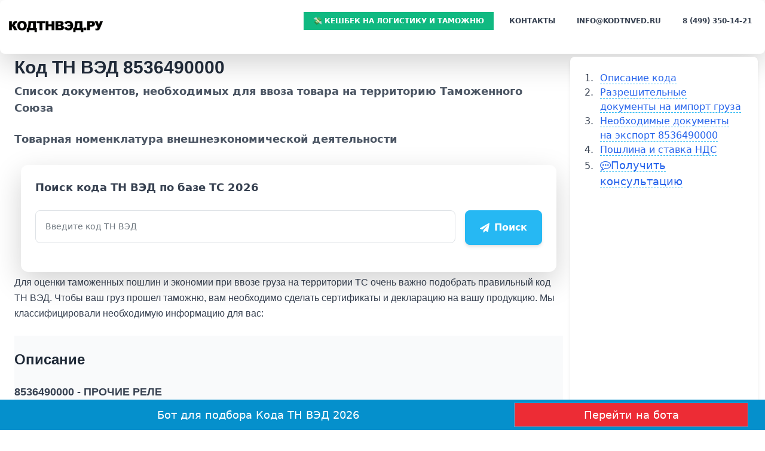

--- FILE ---
content_type: text/html; charset=UTF-8
request_url: https://kodtnved.ru/ts/8536490000.html
body_size: 26516
content:
<!DOCTYPE html>
<html lang="ru">

<head>
	<meta charset="utf-8">
	<meta http-equiv="X-UA-Compatible" content="IE=edge">
	<meta name="viewport" content="width=device-width, initial-scale=1, maximum-scale=1, user-scalable=0" />

	<link rel="shortcut icon" href="/favicon.ico">
	<link rel="icon" type="image/png" sizes="128x128" href="/icon.svg">
	<title>8536490000 код ТН ВЭД (2026): примеры, разрешительные документы, пошлина, НДС, описание</title>
<meta name="keywords" Content="8536490000, код, тн, вэд, (2026):, примерыразрешительные, документыпошлинандсописание">	
	<link rel="canonical" href="https://kodtnved.ru/ts/8536490000.html" />

	    	<meta name="description" content="【8536490000】 ✅ примеры, ✅ пошлина, ✅ НДС, описания, документы "/>

    	

<link href="/template/css/theme-base.css?1230" rel="stylesheet">	
<link rel="stylesheet" href="/template/vendor/bootstrap5/css/bootstrap.min.css">
<link href="https://cdn.jsdelivr.net/npm/tailwindcss@2.2.19/dist/tailwind.min.css" rel="stylesheet">


</head>

<body class="wide">
	

<header class="bg-white shadow-lg bg-white rounded-lg shadow-md">
  <div class="container mx-auto flex justify-between items-center">
	
	<!-- LOGO -->
	<div>
	  <a href="https://kodtnved.ru/" class="flex items-center">
		<img src="/template/logobg.png" alt="kodtnved.ru" class="h-10">
	  </a>
	</div>

	<!-- Mobile Menu Button (Visible only on small screens) -->
	<div class="md:hidden">
	  <button id="menuButton" class="text-gray-700 focus:outline-none">
		<svg class="w-6 h-6" fill="none" stroke="currentColor" viewBox="0 0 24 24" xmlns="http://www.w3.org/2000/svg">
		  <path stroke-linecap="round" stroke-linejoin="round" stroke-width="2" d="M4 6h16M4 12h16m-7 6h7"></path>
		</svg>
	  </button>
	</div>

	<!-- Desktop Menu (Always visible on larger screens) -->
	<nav id="mainMenu" class="hidden md:flex space-x-8">
	  <ul class="flex space-x-4">
		<li>
			<a href="http://t.me/cashbackvrukibot" class="bg-green-500 text-white px-3 py-2 rounded-lg animate-bounce">
			  💸 КешБек на логистику и таможню
			</a>
		</li>
		  
		<li>
		  <a href="/contact.html" class="text-gray-700 hover:text-blue-600 font-medium">Контакты</a>
		</li>
		<li>
		  <a href="mailto:info@kodtnved.ru" class="text-gray-700 hover:text-blue-600 font-medium">
			info@kodtnved.ru		  </a>
		</li>
		<li>
		  <a href="#" class="text-gray-700 hover:text-blue-600 font-medium">
			8 (499) 350-14-21		  </a>
		</li>
	  </ul>
	</nav>
  </div>

  <!-- Mobile Menu (Visible only on small screens) -->
  <div id="mobileMenu" class="hidden md:hidden bg-white">
	<ul class="space-y-4 p-4">
	  <li><a href="/contact.html" class="block text-gray-700 hover:text-blue-600 font-medium">Контакты</a></li>
	  <li><a href="mailto:info@kodtnved.ru" class="block text-gray-700 hover:text-blue-600 font-medium">info@kodtnved.ru</a></li>
	  <li><a href="#" class="block text-gray-700 hover:text-blue-600 font-medium">8 (499) 350-14-21</a></li>
	</ul>
  </div>
</header>

<script>
  const menuButton = document.getElementById('menuButton');
  const mobileMenu = document.getElementById('mobileMenu');

  menuButton.addEventListener('click', () => {
	mobileMenu.classList.toggle('hidden');
  });
</script>



<section class="content">
    <div class="container mx-auto px-4">
        <div class="row">
            <main>
                <article>
                    <!-- Blog post -->
                    <div class="row">
                    <div class="col-md-9">
                        <h1 class="text-3xl font-bold text-gray-800 mb-2">Код ТН ВЭД 8536490000</h1>
                        <span class="block text-lg text-gray-600 mb-4">Список документов, необходимых для ввоза товара на территорию Таможенного Союза</span>
                        <span class="block text-lg text-gray-600 mb-6">Товарная номенклатура внешнеэкономической деятельности</span>

                        <section>
<form action="/search" method="POST" class="max-w-4xl mx-auto p-6 bg-white rounded-xl shadow-lg hover:shadow-2xl transition-shadow duration-300">
  <div class="mb-4">
	<label class="block text-lg font-semibold text-gray-700">
	  Поиск кода ТН ВЭД по базе ТС 2026	</label>
  </div>
  <div class="flex flex-col md:flex-row md:space-x-4">
	<div class="flex-1 mb-4 md:mb-0">
	  <input class="form-control input-lg w-full p-3 border border-gray-300 rounded-lg focus:outline-none focus:ring-2 focus:ring-blue-500" id="inputlg" type="text" name="q" placeholder="Введите код ТН ВЭД">
	</div>
	<div>
	  <button class="btn btn-primary w-full md:w-auto py-3 px-6 bg-blue-500 text-white font-semibold rounded-lg shadow-md hover:bg-blue-600 transition-colors duration-300 flex items-center justify-center" type="submit" id="form-submit">
		<i class="fa fa-paper-plane mr-2" aria-hidden="true"></i> Поиск
	  </button>
	</div>
  </div>
</form>
</section>
                        <p class="mb-4 text-gray-700 leading-relaxed">
                            Для оценки таможенных пошлин и экономии при ввозе груза на территории ТС очень важно подобрать правильный код ТН ВЭД. Чтобы ваш груз прошел таможню, вам необходимо сделать сертификаты и декларацию на вашу продукцию. Мы классифицировали необходимую информацию для вас:
                        </p>

                       

                       <section class="py-6 bg-gray-50">
                           <h2 id="opisanie" class="text-2xl font-bold text-gray-800 mb-4">Описание</h2>
                           <p class="text-lg text-gray-700 mb-4"><b>8536490000</b>  -    		ПРОЧИЕ РЕЛЕ</p>
                       
                           <ul class="list-disc list-inside pl-5 text-gray-700">
                                                                                                                                                    <li>
                                               <span class="font-semibold">85</span> - Электрические машины и оборудование, их части; звукозаписывающая и звуковоспроизводящая аппаратура, аппаратура для записи и воспроизведения телевизионного изображения и звука, их части и принадлежности                                           </li>
                                                                                                                                                            <li>
                                               <span class="font-semibold">8536</span> - Аппаратура электрическая для коммутации или защиты электрических цепей или для подсоединений к электрическим цепям или в электрических цепях (например, выключатели, переключатели, прерыватели, реле, плавкие предохранители, гасители скачков напряжения, ште                                           </li>
                                                                                                                                                                                                              </ul>
                       </section>
                       

                        
<section class="my-8  hover:scale-105">
	<span class="w-full bg-green-600 text-white px-6 py-2 rounded-lg shadow-md flex items-center justify-center">
	  <span  onclick='ym(36053815,"reachGoal","cashbackclick");return window.open("https://t.me/cashbackvrukibot?start_kodtnved")'  class="hover:text-black text-lg" target="_blank">💸 Верни себе деньги! Получай % с каждой доставки прямо сейчас!</span>
	</span>
</section>

                                                    <section class="py-6 bg-white">
                                <h2 id="price" class="text-2xl font-bold text-gray-800 mb-4">
                                    Тарифы и пошлины на код ТН ВЭД 8536&nbsp;49&nbsp;000&nbsp;0 (обновлено 01.01.2026)
                                </h2>
                                <div class="overflow-x-auto">
                                    <ul class="list-disc pl-5 text-gray-700">
                                      <li class="mb-2">Импортная пошлина: 11%</li><li class="mb-2">Экспортная пошлина: 0%</li><li class="mb-2">Ввозной НДС: 20%</li><li class="mb-2">Акциз: 0%</li>                                      
                                    </ul>
                                </div>
                            </section>
                        
                        
<form action="#" class="ajaxform max-w-4xl mx-auto p-8 bg-white rounded-xl shadow-lg hover:shadow-2xl transition-shadow duration-300" data-q="searchq" method="POST">
    <div class="mb-6">
        <label id="abc" class="block text-2xl font-semibold text-gray-800 mb-2">Узнайте правильно ли вы подобрали код ТН ВЭД👇</label>
    </div>
    <div class="flex flex-col md:flex-row md:space-x-4 mb-6">
        <div class="flex-1 mb-4 md:mb-0">
            <input 
                class="qsearch shadow appearance-none border border-gray-300 rounded-lg w-full py-3 px-4 text-gray-700 leading-tight focus:outline-none focus:ring-2 focus:ring-blue-500 transition duration-200"  
                type="text" 
                name="q" 
                value="" 
                placeholder="Введите ваш запрос" 
                required
            >
        </div>
        <div class="flex items-center">
            <button 
                class="w-full md:w-auto py-3 px-6 bg-blue-500 text-white font-semibold rounded-lg shadow-md hover:bg-blue-600 transition-colors duration-300 flex items-center justify-center" 
                type="submit">
                Поиск
            </button>
        </div>
    </div>
    <div class="hidden myProgress">
        <div id="myBarsearchq" class="myBar">0%</div>
    </div>
    <div id="response" class="mt-4"></div>
</form>

                                                    <section class="py-6 bg-white">
                                <h2 id="export" class="text-2xl font-bold text-gray-800 mb-4">Документы на экспорт 8536&nbsp;49&nbsp;000&nbsp;0</h2>
                                <div class="overflow-x-auto">
                                    <table class="min-w-full border-collapse border border-gray-300">
                                        <thead class="bg-gray-100">
                                            <tr>
                                                <th class="border border-gray-300 px-4 py-2 text-left">Разрешение</th>
                                                <th class="border border-gray-300 px-4 py-2 text-left">Требуется</th>
                                                <th class="border border-gray-300 px-4 py-2 text-left">Описание</th>
                                            </tr>
                                        </thead>
                                        <tbody>
                                                                                                <tr>
                                                        <td class="border border-gray-300 px-4 py-2">Пошлина</td>
                                                        <td class="border border-gray-300 px-4 py-2"> нет</td>
                                                        <td class="border border-gray-300 px-4 py-2"></td>
                                                    </tr>
                                                                                                    <tr>
                                                        <td class="border border-gray-300 px-4 py-2">Фитосанитарный сертификат</td>
                                                        <td class="border border-gray-300 px-4 py-2"> нет</td>
                                                        <td class="border border-gray-300 px-4 py-2"></td>
                                                    </tr>
                                                                                                    <tr>
                                                        <td class="border border-gray-300 px-4 py-2">Ветеринарный сертификат</td>
                                                        <td class="border border-gray-300 px-4 py-2"> нет</td>
                                                        <td class="border border-gray-300 px-4 py-2"></td>
                                                    </tr>
                                                                                                    <tr>
                                                        <td class="border border-gray-300 px-4 py-2">Сертификат радиационной безопасности</td>
                                                        <td class="border border-gray-300 px-4 py-2"> нет</td>
                                                        <td class="border border-gray-300 px-4 py-2"></td>
                                                    </tr>
                                                                                                    <tr>
                                                        <td class="border border-gray-300 px-4 py-2">Лицензирование</td>
                                                        <td class="border border-gray-300 px-4 py-2"><span class="text-red-600 font-bold">!</span> может требоваться</td>
                                                        <td class="border border-gray-300 px-4 py-2">Товар не требует лицензирования, кроме товаров, входящих в Перечень опасных отходов, трансграничные перевозки которых подлежат государственному регулированию и имеющих следующие характеристики:
39. Лом электрооборудования или электротехнические узлы, включающие гальванические элементы, батареи, ртутные переключатели, стекло катодно-лучевых трубок и другое стекло, имеющее активное покрытие, или загрязненные кадмием, ртутью, свинцом, полихлорированными дифенилами при уровне концентрации от 50 мг/кг и выше<br>Решение Коллегии ЕЭК № 30 от 21.04.2015</td>
                                                    </tr>
                                                                                                    <tr>
                                                        <td class="border border-gray-300 px-4 py-2">Квотирование</td>
                                                        <td class="border border-gray-300 px-4 py-2"> нет</td>
                                                        <td class="border border-gray-300 px-4 py-2"></td>
                                                    </tr>
                                                                                        </tbody>
                                    </table>
                                </div>
                            </section>
                        
                        <section class="py-6 bg-gray-50">
                                                            <h3 id="exportprimer" class="text-xl font-semibold text-gray-800 mb-4">Примеры таможенных деклараций на экспорт</h3>
                                <ol class="list-decimal pl-5 text-gray-700">
                                    <li>реле электрическое на напряжение более 60в для бытовой техники марки "самсунг" (гражданского применения, не <a class="context" href="/podbor/lom.html">лом</a> электрооборудования):</li><li>реле на напряжение более 60в, но не более 1000в для бытовой техники фирмы "самсунг" / не лом электрооборудования, для гражданского применения/:</li><li><a class="context" href="/podbor/rele.html">реле</a> для сигнализации снижения расхода жидкости. принцип действия реле основан на измерении (сравнении) силы, действующей на заслонку, помещенную в потоке жидкости. реле потока рпи-15</li><li>реле для сигнализации снижения расхода жидкости. реле потока рпи-15-2шт. не военного назначения. принцип действия реле основан на измерении (сравнении) силы, действующей на заслонку, помещенную в потоке жидкости. диаметры</li><li>реле на напряжение более 60в, но не более 1000в для бытовой техники марки самсунг / не лом электрооборудования, для гражданского применения/ :</li><li>реле на напряжение более 60в, но не более 1000в для бытовой техники марки самсунг / не лом электрооборудования, для гражданского применения/:</li><li>реле слаботочные электромагнитные герметичные постоянного тока предназначены для коммутации электрических цепей постоянного и переменного тока,п.0201 маркировка 17633100620 рабочее напряжении 12 в, ток срабатывания 42 ма, </li><li>реле температурное/для технического обслуживания и ремонта гражданских воздушных судов boeing 737-500:</li><li>реле на напряжение более 60в, но не более 1000в для бытовой техники торговой марки "самсунг" / не лом электрооборудования, для гражданского применения/ :</li>                                </ol>
                                                    </section>
                        <section class="py-6 bg-white">
                            <h2 id="import" class="text-2xl font-bold text-gray-800 mb-4">Документы на импорт код 8536&nbsp;49&nbsp;000&nbsp;0</h2>
                            <div class="overflow-x-auto">
                                <table class="min-w-full border-collapse border border-gray-300">
                                    <thead class="bg-gray-100">
                                        <tr>
                                            <th class="border border-gray-300 px-4 py-2 text-left">Разрешение</th>
                                            <th class="border border-gray-300 px-4 py-2 text-left">Требуется</th>
                                            <th class="border border-gray-300 px-4 py-2 text-left">Описание</th>
                                        </tr>
                                    </thead>
                                    <tbody>
                                                                                        <tr>
                                                    <td class="border border-gray-300 px-4 py-2">Пошлина</td>
                                                    <td class="border border-gray-300 px-4 py-2"> нет</td>
                                                    <td class="border border-gray-300 px-4 py-2"></td>
                                                </tr>
                                                                                            <tr>
                                                    <td class="border border-gray-300 px-4 py-2">Фитосанитарный сертификат</td>
                                                    <td class="border border-gray-300 px-4 py-2"> нет</td>
                                                    <td class="border border-gray-300 px-4 py-2"></td>
                                                </tr>
                                                                                            <tr>
                                                    <td class="border border-gray-300 px-4 py-2">Ветеринарный сертификат</td>
                                                    <td class="border border-gray-300 px-4 py-2"> нет</td>
                                                    <td class="border border-gray-300 px-4 py-2"></td>
                                                </tr>
                                                                                            <tr>
                                                    <td class="border border-gray-300 px-4 py-2">Сертификат радиационной безопасности</td>
                                                    <td class="border border-gray-300 px-4 py-2"> нет</td>
                                                    <td class="border border-gray-300 px-4 py-2"></td>
                                                </tr>
                                                                                            <tr>
                                                    <td class="border border-gray-300 px-4 py-2">Лицензирование</td>
                                                    <td class="border border-gray-300 px-4 py-2"><span class="text-red-600 font-bold">!</span> может требоваться</td>
                                                    <td class="border border-gray-300 px-4 py-2">Товар не требует лицензирования, кроме товаров, входящих в Перечень опасных отходов, трансграничные перевозки которых подлежат государственному регулированию и имеющих следующие характеристики:
39. Лом электрооборудования или электротехнические узлы, включающие гальванические элементы, батареи, ртутные переключатели, стекло катодно-лучевых трубок и другое стекло, имеющее активное покрытие, или загрязненные кадмием, ртутью, свинцом, полихлорированными дифенилами при уровне концентрации от 50 мг/кг и выше<br><br>Решение Коллегии ЕЭК № 30 от 21.04.2015</td>
                                                </tr>
                                                                                            <tr>
                                                    <td class="border border-gray-300 px-4 py-2">Квотирование</td>
                                                    <td class="border border-gray-300 px-4 py-2"> нет</td>
                                                    <td class="border border-gray-300 px-4 py-2"></td>
                                                </tr>
                                                                                            <tr>
                                                    <td class="border border-gray-300 px-4 py-2">Квотирование</td>
                                                    <td class="border border-gray-300 px-4 py-2"> нет</td>
                                                    <td class="border border-gray-300 px-4 py-2"></td>
                                                </tr>
                                                                                            <tr>
                                                    <td class="border border-gray-300 px-4 py-2">Преференциальный режим</td>
                                                    <td class="border border-gray-300 px-4 py-2"> нет</td>
                                                    <td class="border border-gray-300 px-4 py-2"></td>
                                                </tr>
                                                                                            <tr>
                                                    <td class="border border-gray-300 px-4 py-2">Пошлина</td>
                                                    <td class="border border-gray-300 px-4 py-2"> 11 %</td>
                                                    <td class="border border-gray-300 px-4 py-2"><br>Решение Коллегии ЕЭК № 85 от 02.06.2015</td>
                                                </tr>
                                                                                            <tr>
                                                    <td class="border border-gray-300 px-4 py-2">Пошлина</td>
                                                    <td class="border border-gray-300 px-4 py-2"> нет</td>
                                                    <td class="border border-gray-300 px-4 py-2">Письмо ГТК России № 01-06/25936 от 27.06.2003 * Слуховое медицинское оборудование, используемое, для реабилитации лиц с нарушением слуха и речи</td>
                                                </tr>
                                                                                            <tr>
                                                    <td class="border border-gray-300 px-4 py-2">Специальная пошлина</td>
                                                    <td class="border border-gray-300 px-4 py-2"> нет</td>
                                                    <td class="border border-gray-300 px-4 py-2"></td>
                                                </tr>
                                                                                            <tr>
                                                    <td class="border border-gray-300 px-4 py-2">Антидемпенговая пошлина</td>
                                                    <td class="border border-gray-300 px-4 py-2"> нет</td>
                                                    <td class="border border-gray-300 px-4 py-2"></td>
                                                </tr>
                                                                                            <tr>
                                                    <td class="border border-gray-300 px-4 py-2">Компенсационная пошлина</td>
                                                    <td class="border border-gray-300 px-4 py-2"> нет</td>
                                                    <td class="border border-gray-300 px-4 py-2"></td>
                                                </tr>
                                                                                            <tr>
                                                    <td class="border border-gray-300 px-4 py-2">Акциз</td>
                                                    <td class="border border-gray-300 px-4 py-2"> нет</td>
                                                    <td class="border border-gray-300 px-4 py-2"></td>
                                                </tr>
                                                                                            <tr>
                                                    <td class="border border-gray-300 px-4 py-2">Депозит</td>
                                                    <td class="border border-gray-300 px-4 py-2"> нет</td>
                                                    <td class="border border-gray-300 px-4 py-2"></td>
                                                </tr>
                                                                                            <tr>
                                                    <td class="border border-gray-300 px-4 py-2">НДС</td>
                                                    <td class="border border-gray-300 px-4 py-2"> 20 %</td>
                                                    <td class="border border-gray-300 px-4 py-2">Федеральный закон № 117-ФЗ от 07.07.2003</td>
                                                </tr>
                                                                                            <tr>
                                                    <td class="border border-gray-300 px-4 py-2">НДС</td>
                                                    <td class="border border-gray-300 px-4 py-2"> нет</td>
                                                    <td class="border border-gray-300 px-4 py-2">Постановление Правительства РФ № 1042 от 30.09.2015 * Специальные средства для обмена информацией, получения и передачи информации для инвалидов с нарушениями зрения, слуха и голосообразования, которые могут быть использованы только для профилактики инвалидности или реабилитации инвалидов (в том числе вибротактильные устройства, специальные телефонные аппараты, звукоусиливающая аппаратура индивидуального и коллективного пользования, декодеры телетекста для приема телепередач со скрытыми субтитрами, дисплеи, видеосистемы с увеличителем изображения индивидуального и коллективного пользования, оптические средства (лупы), системы чтения и трансформации текста в другие формы воспроизведения, устройства "говорящая книга", кинои видеофильмы с субтитрами, рельефно-графические пособия, включая атласы, карты, глобусы, акустические маяки, локаторы, голосообразующие аппараты, коммуникаторы для слепоглухих, переговорные устройства, устройства синтезированной речи, средства для письма рельефно-точечным и плоскопечатным шрифтом) * Специальные технические средства для обучения инвалидов и осуществления ими трудовой деятельности, которые могут быть использованы только для профилактики инвалидности или реабилитации инвалидов (в том числе адаптированные для инвалидов швейные, вязальные машины, рамки для плетения и вязания, приспособления портновские с укрупненными цифрами и рельефными делениями, принадлежности для глажения, приспособления для уборки помещения, приспособления для занятия гончарными, скорняжными и садовоогородными работами, обработкой камня и кости, чеканкой, музыкой, живописью, спортом, охотой, ловлей рыбы) * Технические средства для развития у инвалидов навыков ориентации в пространстве, самостоятельного передвижения, повседневного самообслуживания, для тренировки речи, письма и общения, умения различать и сравнивать предметы, средства для обучения программированию, информатике, правилам личной безопасности</td>
                                                </tr>
                                                                                            <tr>
                                                    <td class="border border-gray-300 px-4 py-2">Сертификат соответствия продукции требованиям национальных стандартов</td>
                                                    <td class="border border-gray-300 px-4 py-2"><span class="text-red-600 font-bold">!</span> может требоваться</td>
                                                    <td class="border border-gray-300 px-4 py-2">Товар не требует наличия сертификата, кроме товаров, входящих в Перечень товаров, для которых требуется подтверждение их безопасности и имеющих следующие характеристики:
 * Реле электромагнитные неконтролируемые первого класса надежности, релейные блоки, стативы, соединители к ним для железнодорожного транспорта * Вентильные разрядники и ограничители перенапряжений для электроподвижного состава и устройств электроснабжения железных дорог * Аппараты электрические тяговые для электровозов и электропоездов: аппараты высоковольтные защиты оборудования подвижного состава от аварийных режимов, реле электромагнитные, дифференциальные, боксования, реле перегрузки, контакторы электропневматические и электромагнитные высоковольтные, высоковольтные межвагонные соединения (совместно розетка и штепсель) * Выключатели автоматические быстродействующие для подвижного состава железных дорог * Аппараты электрические тяговые для электровозов и электропоездов: контакторы электропневматические и электромагнитные высоковольтные * Выключатели автоматические быстродействующие для подвижного состава железных дорог * Аппараты электрические тяговые для электровозов и электропоездов: контакторы электропневматические и электромагнитные высоковольтные, аппараты высоковольтные защиты оборудования подвижного состава от аварийных режимов * Электрооборудование взрывозащищенное и рудничное (горно-шахтное) * Устройства защиты станций стыкования электрифицированных железных дорог * Разъединители для тяговых подстанций систем электроснабжения электрифицированных железных дорог * Разъединители железнодорожной контактной сети * Диодные заземлители устройств контактной сети электрифицированных железных дорог * Дешифраторы числовой кодовой автоблокировки для железнодорожного транспорта * Датчик индуктивно проводной для железнодорожного транспорта * Блоки выдержки времени для железнодорожного транспорта * Аппараты электрические тяговые для электровозов и электропоездов * Электрооборудование тяговое тепловозов, дизель-поездов и автомотрис * Электропечи для систем отопления электропоездов * Устройства, блоки и узлы электронно-физические функциональные преобразовательные ядерные и радиоизотопные * Устройства, блоки и узлы электронно-физические функциональные обработки информации ядерные и радиоизотопные * Устройства, блоки и узлы электронно-физические функциональные управляющие и контроля ядерные и радиоизотопные * Устройства, блоки и узлы электронно-физические функциональные детектирования для преобразования информации ядерные и радиоизотопные * Стенды, установки технологические для наладки аппаратуры ядерные и радиоизотопные * Оборудование вспомогательное атомных электростанций (приводы, электроприводы, пневмоприводы, механизмы исполнительные и сигнализаторы к арматуре трубопроводной промышленной и специальной) * Радиационные системы * Оборудование технологическое (средства систем эксплуатационного неразрушающего контроля)Постановление Правительства РФ № 982 от 01.12.2009</td>
                                                </tr>
                                                                                            <tr>
                                                    <td class="border border-gray-300 px-4 py-2">Декларация о соответствии продукции требованиям национальных стандартов</td>
                                                    <td class="border border-gray-300 px-4 py-2"><span class="text-red-600 font-bold">!</span> может требоваться</td>
                                                    <td class="border border-gray-300 px-4 py-2">Товар не требует наличия декларации о соответствии, кроме товаров, входящих в Перечень товаров, подлежащих обязательному подтверждению соответствия и имеющих следующие характеристики:
 * Аппаратура высоковольтная электрическая: выключатели силовые
Примечание:
 Декларация принимается при наличии протокола исследований и измерений,     проведенных в аккредитованной в установленном порядке испытательной        лаборатории, или при наличии сертификата системы качества, выданного       органом по сертификации.                                                    * Аппаратура высоковольтная электрическая: разъединители и заземлители, отделители и короткозамыкатели
Примечание:
 Декларация принимается при наличии протокола исследований и измерений,     проведенных в аккредитованной в установленном порядке испытательной        лаборатории, или при наличии сертификата системы качества, выданного       органом по сертификации.                                                    * Аппаратура высоковольтная электрическая: разрядники, ограничители перенапряжений
Примечание:
 Декларация принимается при наличии протокола исследований и измерений,     проведенных в аккредитованной в установленном порядке испытательной        лаборатории, или при наличии сертификата системы качества, выданного       органом по сертификации.                                                    * Аппаратура высоковольтная электрическая: разъединители, короткозамыкатели, отделители, заземлители высоковольтные для локомотивов и мотор-вагонного подвижного состава
Примечание:
 Декларация принимается при наличии протокола исследований и измерений,     проведенных в аккредитованной в установленном порядке испытательной        лаборатории, или при наличии сертификата системы качества, выданного       органом по сертификации.                                                    * Аппаратура высоковольтная электрическая: переключатели и отключатели высоковольтные для подвижного состава
Примечание:
 Декларация принимается при наличии протокола исследований и измерений,     проведенных в аккредитованной в установленном порядке испытательной        лаборатории, или при наличии сертификата системы качества, выданного       органом по сертификации.                                                    * Электрооборудование низковольтное для подвижного состава (для электровозов и электропоездов): контроллеры низковольтные для подвижного состава, выключатели, реле электромагнитные (защиты, промежуточные, времени и дифференциальные)
Примечание:
 Декларация принимается при наличии протокола исследований и измерений,     проведенных в аккредитованной в установленном порядке испытательной        лаборатории, или при наличии сертификата системы качества, выданного       органом по сертификации.                                                    * Аппараты электрические тяговые для электровозов и электропоездов: резисторы пусковые, электрического тормоза, демпферные, реле электромагнитные, дифференциальные, боксования
Примечание:
 Декларация принимается при наличии протокола исследований и измерений,     проведенных в аккредитованной в установленном порядке испытательной        лаборатории, или при наличии сертификата системы качества, выданного       органом по сертификации.                                                    * Электрооборудование низковольтное для подвижного состава (для тепловозов): контроллеры низковольтные для подвижного состава, выключатели, реле электромагнитные (защиты, промежуточные, времени и дифференциальные)
Примечание:
 Декларация принимается при наличии протокола исследований и измерений,     проведенных в аккредитованной в установленном порядке испытательной        лаборатории, или при наличии сертификата системы качества, выданного       органом по сертификации.                                                    * Электрооборудование низковольтное для подвижного состава (магистральных железнодорожных вагонов, городского и пригородного электротранспорта): контроллеры низковольтные для подвижного состава, выключатели реле электромагнитные (защиты, промежуточные, времени и дифференциальные)
Примечание:
 Декларация принимается при наличии протокола исследований и измерений,     проведенных в аккредитованной в установленном порядке испытательной        лаборатории, или при наличии сертификата системы качества, выданного       органом по сертификации.                                                    * Электрооборудование низковольтное для подвижного состава (электровозов, тепловозов и газотурбовозов): контроллеры низковольтные для подвижного состава, выключатели, реле электромагнитные (защиты, промежуточные, времени и дифференциальные)
Примечание:
 Декларация принимается при наличии протокола исследований и измерений,     проведенных в аккредитованной в установленном порядке испытательной        лаборатории, или при наличии сертификата системы качества, выданного       органом по сертификации.                                                    * Разъединители, короткозамыкатели, отделители, заземлители высоковольтные для локомотивов и моторвагонного подвижного состава (электровозов, тепловозов и газотурбовозов)
Примечание:
 Декларация принимается при наличии протокола исследований и измерений,     проведенных в аккредитованной в установленном порядке испытательной        лаборатории, или при наличии сертификата системы качества, выданного       органом по сертификации.                                                    * Переключатели и отключатели высоковольтные для подвижного состава (электровозов, тепловозов и газотурбовозов)
Примечание:
 Декларация принимается при наличии протокола исследований и измерений,     проведенных в аккредитованной в установленном порядке испытательной        лаборатории, или при наличии сертификата системы качества, выданного       органом по сертификации.                                                    * Предохранители высоковольтные для подвижного состава железных дорог (электровозов, тепловозов и газотурбовозов)
Примечание:
 Декларация принимается при наличии протокола исследований и измерений,     проведенных в аккредитованной в установленном порядке испытательной        лаборатории, или при наличии сертификата системы качества, выданного       органом по сертификации.                                                    * Аппараты электрические тяговые для электровозов и электропоездов: высоковольтные межвагонные соединения (совместно розетка и штепсель), реле электромагнитные, дифференциальные, боксования, реле перегрузки, резисторы пусковые, электрического тормоза, демпферные
Примечание:
 Декларация принимается при наличии протокола исследований и измерений,     проведенных в аккредитованной в установленном порядке испытательной        лаборатории, или при наличии сертификата системы качества, выданного       органом по сертификации.                                                    * Оборудование специализированное и устройства железнодорожного транспорта: стенды механизированные, сборочно-сварочные, кондукторы сварочные
Примечание:
  * Оборудование специализированное и устройства железнодорожного транспорта: перемычки биметаллические дроссельные
Примечание:
 Декларация принимается при наличии протокола исследований и измерений,     проведенных в аккредитованной в установленном порядке испытательной        лаборатории, или при наличии сертификата системы качества, выданного       органом по сертификации.                                                    * Реакторы для тяговых подстанций систем электроснабжения электрифицированных железных дорог
Примечание:
 Декларация принимается при наличии протокола исследований и измерений,     проведенных в аккредитованной в установленном порядке испытательной        лаборатории, или при наличии сертификата системы качества, выданного       органом по сертификации.                                                    * Блочно-модульные тяговые подстанции систем электроснабжения электрифицированных железных дорог
Примечание:
 Декларация принимается при наличии протокола исследований и измерений,     проведенных в аккредитованной в установленном порядке испытательной        лаборатории, или при наличии сертификата системы качества, выданного       органом по сертификации.                                                    * Одноагрегатные тяговые подстанции систем электроснабжения электрифицированных железных дорог
Примечание:
 Декларация принимается при наличии протокола исследований и измерений,     проведенных в аккредитованной в установленном порядке испытательной        лаборатории, или при наличии сертификата системы качества, выданного       органом по сертификации.                                                    * Оборудование специализированное и устройства железнодорожного транспорта: аппаратура телемеханики тяговых подстанций
Примечание:
 Декларация принимается при наличии протокола исследований и измерений,     проведенных в аккредитованной в установленном порядке испытательной        лаборатории, или при наличии сертификата системы качества, выданного       органом по сертификации.                                                    * Оборудование специализированное и устройства железнодорожного транспорта: посты секционирования переменного и постоянного тока
Примечание:
 Декларация принимается при наличии протокола исследований и измерений,     проведенных в аккредитованной в установленном порядке испытательной        лаборатории, или при наличии сертификата системы качества, выданного       органом по сертификации.                                                    * Системы интервального регулирования движения поездов
Примечание:
 Декларация принимается при наличии протокола исследований и измерений,     проведенных в аккредитованной в установленном порядке испытательной        лаборатории, или при наличии сертификата системы качества, выданного       органом по сертификации.                                                    * Система контроля участков пути методом счета осей
Примечание:
 Декларация принимается при наличии протокола исследований и измерений,     проведенных в аккредитованной в установленном порядке испытательной        лаборатории, или при наличии сертификата системы качества, выданного       органом по сертификации.                                                    * Системы управления электроподвижным составом
Примечание:
 Декларация принимается при наличии протокола исследований и измерений,     проведенных в аккредитованной в установленном порядке испытательной        лаборатории, или при наличии сертификата системы качества, выданного       органом по сертификации.                                                    * Вспомогательные электрические машины для подвижного состава железных дорог для тягового оборудования
Примечание:
 Декларация принимается при наличии протокола исследований и измерений,     проведенных в аккредитованной в установленном порядке испытательной        лаборатории, или при наличии сертификата системы качества, выданного       органом по сертификации.                                                    * Генераторы переменного тока мощностью от 0,5 до 100 кВт включительно: вспомогательные электрические машины для подвижного состава железных дорог
Примечание:
 Декларация принимается при наличии протокола исследований и измерений,     проведенных в аккредитованной в установленном порядке испытательной        лаборатории, или при наличии сертификата системы качества, выданного       органом по сертификации.                                                    * Трансформаторы силовые (однофазные мощностью свыше 4 кВ А, трехфазные мощностью 6,3 кВ А и свыше): реакторы, включая реакторы токоограничивающие бетонные
Примечание:
  * Аппаратура высоковольтная электрическая: реакторы и реакторное оборудование для электровозов и электропоездов
Примечание:
 Декларация принимается при наличии протокола исследований и измерений,     проведенных в аккредитованной в установленном порядке испытательной        лаборатории, или при наличии сертификата системы качества, выданного       органом по сертификации.                                                    * Преобразователи силовые мощностью 5 кВт и свыше: преобразователи для подвижного состава железных дорог
Примечание:
 Декларация принимается при наличии протокола исследований и измерений,     проведенных в аккредитованной в установленном порядке испытательной        лаборатории, или при наличии сертификата системы качества, выданного       органом по сертификации.                                                    * Вспомогательные электрические машины для подвижного состава железных дорог (магистральных железнодорожных вагонов, городского и пригородного электротранспорта)
Примечание:
 Декларация принимается при наличии протокола исследований и измерений,     проведенных в аккредитованной в установленном порядке испытательной        лаборатории, или при наличии сертификата системы качества, выданного       органом по сертификации.                                                    * Высоковольтные аппаратные ящики для пассажирских вагонов (магистральных железнодорожных вагонов, городского и пригородного электротранспорта)
Примечание:
 Декларация принимается при наличии протокола исследований и измерений,     проведенных в аккредитованной в установленном порядке испытательной        лаборатории, или при наличии сертификата системы качества, выданного       органом по сертификации.                                                    * Электрооборудование пассажирских вагонов (магистральных железнодорожных вагонов, городского и пригородного электротранспорта)
Примечание:
 Декларация принимается при наличии протокола исследований и измерений,     проведенных в аккредитованной в установленном порядке испытательной        лаборатории, или при наличии сертификата системы качества, выданного       органом по сертификации.                                                    * Электрооборудование вагонов электропоездов (магистральных железнодорожных вагонов, городского и пригородного электротранспорта)
Примечание:
 Декларация принимается при наличии протокола исследований и измерений,     проведенных в аккредитованной в установленном порядке испытательной        лаборатории, или при наличии сертификата системы качества, выданного       органом по сертификации.                                                    * Реакторы и реакторное оборудование для электровозов и электропоездов
Примечание:
 Декларация принимается при наличии протокола исследований и измерений,     проведенных в аккредитованной в установленном порядке испытательной        лаборатории, или при наличии сертификата системы качества, выданного       органом по сертификации.                                                    * Генераторы сигналов диагностические, аудиометры
Примечание:
 Декларация о соответствии этой продукции принимается при наличии у         изготовителя (продавца) протокола исследований (испытаний) и измерений,    проведенных в аккредитованной в установленном порядке испытательной        лаборатории (центре), или сертификата системы качества, выданного ...      Постановление Правительства РФ № 982 от 01.12.2009</td>
                                                </tr>
                                                                                            <tr>
                                                    <td class="border border-gray-300 px-4 py-2">Сертификат соответствия таможенного союза</td>
                                                    <td class="border border-gray-300 px-4 py-2"><span class="text-red-600 font-bold">!</span> может требоваться</td>
                                                    <td class="border border-gray-300 px-4 py-2">Продукция не требует оценки соответствии в рамках таможенного союза, кроме товаров, входящих в Единый перечень продукции, подлежащей обязательной оценке(подтверждению) соответствия и имеющих следующие характеристики:
 * Аппараты для распределения электрической энергии: контакторы электромагнитные постоянного и переменного тока на номинальные токи до 1000 А, с управлением от сети переменного или постоянного тока, общего назначения
Примечание:
 Представляется сертификат соответствия требованиям ТР ТС "О безопасности   низковольтного оборудования". Применяются в отношении электрического       оборудования, предназначенного для использования при напряжении от 50 до   1000 В переменного тока и от 75 до 1500 В постоянного тока, ... См. текст  документа                                                                   * Аппараты электрические для управления электротехническими установками: реле управления и защиты
Примечание:
 Представляется сертификат соответствия требованиям ТР ТС "О безопасности   низковольтного оборудования". Применяются в отношении электрического       оборудования, предназначенного для использования при напряжении от 50 до   1000 В переменного тока и от 75 до 1500 В постоянного тока, ... См. текст  документа                                                                   * Аппараты электрические для управления электротехническими установками: аппараты электрические и электромеханические, элементы коммутации для цепей управления электротехническими установками
Примечание:
 Представляется сертификат соответствия требованиям ТР ТС "О безопасности   низковольтного оборудования". Применяются в отношении электрического       оборудования, предназначенного для использования при напряжении от 50 до   1000 В переменного тока и от 75 до 1500 В постоянного тока, ... См. текст  документа                                                                  <br>Решение Коллегии ЕЭК № 91 от 24.04.2013</td>
                                                </tr>
                                                                                            <tr>
                                                    <td class="border border-gray-300 px-4 py-2">Сертификат соответствия продукции требованиям технических регламентов</td>
                                                    <td class="border border-gray-300 px-4 py-2"> нет</td>
                                                    <td class="border border-gray-300 px-4 py-2"></td>
                                                </tr>
                                                                                            <tr>
                                                    <td class="border border-gray-300 px-4 py-2">Свидетельство о государственной регистрации</td>
                                                    <td class="border border-gray-300 px-4 py-2"> нет</td>
                                                    <td class="border border-gray-300 px-4 py-2"></td>
                                                </tr>
                                                                                            <tr>
                                                    <td class="border border-gray-300 px-4 py-2">Фитосанитарный сертификат</td>
                                                    <td class="border border-gray-300 px-4 py-2"> нет</td>
                                                    <td class="border border-gray-300 px-4 py-2"></td>
                                                </tr>
                                                                                            <tr>
                                                    <td class="border border-gray-300 px-4 py-2">Ветеринарное свидетельство</td>
                                                    <td class="border border-gray-300 px-4 py-2"> нет</td>
                                                    <td class="border border-gray-300 px-4 py-2"></td>
                                                </tr>
                                                                                            <tr>
                                                    <td class="border border-gray-300 px-4 py-2">Лицензирование</td>
                                                    <td class="border border-gray-300 px-4 py-2"><span class="text-red-600 font-bold">!</span> может требоваться</td>
                                                    <td class="border border-gray-300 px-4 py-2">Товар не требует лицензирования, кроме товаров, входящих в Перечень опасных отходов, трансграничные перевозки которых подлежат государственному регулированию и имеющих следующие характеристики:
39. Лом электрооборудования или электротехнические узлы, включающие гальванические элементы, батареи, ртутные переключатели, стекло катодно-лучевых трубок и другое стекло, имеющее активное покрытие, или загрязненные кадмием, ртутью, свинцом, полихлорированными дифенилами при уровне концентрации от 50 мг/кг и выше<br>Решение Коллегии ЕЭК № 30 от 21.04.2015</td>
                                                </tr>
                                                                                            <tr>
                                                    <td class="border border-gray-300 px-4 py-2">Квотирование</td>
                                                    <td class="border border-gray-300 px-4 py-2"> нет</td>
                                                    <td class="border border-gray-300 px-4 py-2"></td>
                                                </tr>
                                                                                            <tr>
                                                    <td class="border border-gray-300 px-4 py-2">Лицензирование</td>
                                                    <td class="border border-gray-300 px-4 py-2"><span class="text-red-600 font-bold">!</span> может требоваться</td>
                                                    <td class="border border-gray-300 px-4 py-2">Товар не требует лицензирования, кроме товаров, входящих в Перечень опасных отходов, трансграничные перевозки которых подлежат государственному регулированию и имеющих следующие характеристики:
39. Лом электрооборудования или электротехнические узлы, включающие гальванические элементы, батареи, ртутные переключатели, стекло катодно-лучевых трубок и другое стекло, имеющее активное покрытие, или загрязненные кадмием, ртутью, свинцом, полихлорированными дифенилами при уровне концентрации от 50 мг/кг и выше<br>Решение Коллегии ЕЭК № 30 от 21.04.2015</td>
                                                </tr>
                                                                                            <tr>
                                                    <td class="border border-gray-300 px-4 py-2">Квотирование</td>
                                                    <td class="border border-gray-300 px-4 py-2"> нет</td>
                                                    <td class="border border-gray-300 px-4 py-2"></td>
                                                </tr>
                                                                                            <tr>
                                                    <td class="border border-gray-300 px-4 py-2">Квотирование</td>
                                                    <td class="border border-gray-300 px-4 py-2"> нет</td>
                                                    <td class="border border-gray-300 px-4 py-2"></td>
                                                </tr>
                                                                                </tbody>
                                </table>
                            </div>
                        </section>
                                                    <section class="py-6 bg-gray-50">
                                <h2 class="text-2xl font-bold text-gray-800 mb-4">Примеры таможенных деклараций на импорт</h2>
                                <ol class="list-decimal pl-5 text-gray-700">
                                    <li class="mb-2">контакторы код окп 342610, устройство для включения и защиты электродвигателя электроприводов технологических линий, на напряжение 60-400в, на силу тока 20</li><li class="mb-2">аппаратура прочая для эл. цепей, на напряжение не более 1000в,прочие реле: реле, подключается в цилиндру с одной стороны и фазе ноль на упаковочной машине</li><li class="mb-2">реле времени, окп 4283:</li><li class="mb-2">реле для техники (харвестеров) ponsse,код окп 485122.</li><li class="mb-2"><a class="context" href="/podbor/kontaktor.html">контактор</a> кми-34012 40а 230в/ас3 1но;1нз иэк 800шт. 40карт.кор контактор кми-49512 95а 230в/ас3 1но;1нз иэк 656шт. 41карт.кор контактор кми-22511 25а 400в/</li><li class="mb-2">реле-контакторы (<a class="context" href="/podbor/ustroystvo-plavnogo-puska.html">устройство плавного пуска</a>), окп 3426:</li><li class="mb-2">зап. части блока управления vcb системы вентиляции remak, "schrack energietechnik s.r.o.", schrack, реле, код окп: 486200, мод.:</li><li class="mb-2">реле для использования в электронной аппаратуре, код окп 342530</li><li class="mb-2">реле: итого:20пр.ед.</li><li class="mb-2">реле электрооборудования, окп 342500, : из набора d/13/b-03374 и d/13/b-03434 для модернизации машины упаковочной автоматической тип evoluzione. является з</li>                                </ol>
                            </section>
                        
                        <h2 id="log" class="text-2xl font-bold text-gray-800 mb-4">💁 Логистические компании и таможенные брокеры</h2>

<p class="mb-4">Вы можете позвонить или отправить запрос на просчет вашего груза  в следующие компании:</p>

<div class="grid grid-cols-1 md:grid-cols-2 gap-6">
  
  <div class="bg-white shadow-md rounded-lg p-4 flex">
    <div class="flex-shrink-0 text-center">
      <img src="https://kodtnved.ru/photo/prof1.jpg" onerror="this.onerror=null; this.src='https://kodtnved.ru/photo/prof1.jpg'" loading="lazy" class="h-40 w-40 object-cover rounded-full" alt="Компания ПрофиВЭД">
    </div>
    <div class="ml-4">
      <span class="font-bold">Компания "ПрофиВЭД"</span>: Таможенное оформление, Аутсорсинг ВЭД, Логистика, Сертификация товара<br>
      Консультирует: <span class="font-bold">Устинова Ульяна</span>, специалист ВЭД, опыт более 7 лет<br>
      Консультация в офисе в Москве: Рязанский проспект, 8А, стр.14, БЦ Рязанский<br>
      email: <a href="mailto:info@profived.ru" class="text-blue-500">info@profived.ru</a><br>
      тел: <a class="context text-blue-500" href="tel:+74959267966">+7 (495) 926-79-66</a>
    </div>
  </div>

  <div class="bg-white shadow-md rounded-lg p-4 flex">
    <div class="flex-shrink-0 text-center">
      <img src="https://buroimporta.ru/photo/olga.webp" onerror="this.onerror=null; this.src='https://buroimporta.ru/photo/olga.jpg'" loading="lazy" class="h-24 w-24 object-cover rounded-full" alt="Гришина Ольга">
    
    </div>
    <div class="ml-4">
    <span class="font-bold">БюроИмпорта</span>: Полный спектр услуг по импорту товаров в Россию, включая консалтинг и логистику<br> Консультирует: <span class="font-bold">Гришина Ольга</span>, эксперт по импортным процедурам, опыт более 5 лет<br> Сайт: <a href="https://buroimporta.ru" class="text-blue-500">https://buroimporta.ru</a><br> email: <a href="mailto:zakaz@buroimporta.ru" class="text-blue-500">zakaz@buroimporta.ru</a><br> тел: <a class="context text-blue-500" href="tel:+74954192652">+7 (495) 419-26-52</a>

    </div>
  </div>

  <div class="bg-white shadow-md rounded-lg p-4 flex">
    <div class="flex-shrink-0 text-center">
      <img src="https://kodtnved.ru/photo/olesya.jpg" onerror="this.onerror=null; this.src='https://kodtnved.ru/photo/olesya.jpg'" loading="lazy" class="h-24 w-24 object-cover rounded-full" alt="Олеся">
    </div>
    <div class="ml-4">
   <span class="font-bold">Импорт в Россию</span>: Консультирование и помощь в организации импортных операций, сертификация и логистика<br> Консультирует: <span class="font-bold">Петрова Олеся</span>, специалист по международной торговле, опыт более 8 лет<br> Сайт: <a href="https://import-v-rossiu.ru" class="text-blue-500">https://import-v-rossiu.ru</a><br> email: <a href="mailto:info@importr.ru" class="text-blue-500">info@importr.ru</a><br> тел: <a class="context text-blue-500" href="tel:+74997026233">+7 (499) 702-62-33</a>
    </div>
  </div>
  
  <div class="bg-white shadow-md rounded-lg p-4 flex">
    <div class="flex-shrink-0 text-center">
      <img src="https://kodtnved.ru/template/hand2.png" onerror="this.onerror=null; this.src='https://kodtnved.ru/template/hand2.png'" loading="lazy" class="h-24 w-24 object-cover" alt="">
    </div>
    <div class="ml-4">
   <span class="font-bold">Если вы брокер или у вас конкурентные предложения по логистике, пожалуйста, отправляйте ваши условия, отзывы и рекомендации, и мы добавим вас в наш список: <mark class="bg-yellow-200">info@kodtnved.ru</mark></span>
    </div>
  </div>
</div>

                                                    <section class="py-6 bg-gray-50">
                                <h2 class="text-2xl font-bold text-gray-800 mb-4" id="example">Примеры названий продукции для получения деклараций и сертификатов ТР ТС</h2>
                                <ol class="list-decimal pl-5 text-gray-700">
                                    <li class="mb-2">Реле на напряжение 12 вольт не защитного отключения,</li><li class="mb-2">Аппаратура электрическая: <a class="context" href="/podbor/rele.html">реле промышленного</a> применения,</li><li class="mb-2">Реле-термистры,</li><li class="mb-2">Реле электронное защитного отключения,</li><li class="mb-2">Реле низковольтные не защитного отключения,</li><li class="mb-2">Аппаратура для подсоединения к электрическим сетям: <a class="context" href="/podbor/kontaktor.html">контактор</a> (реле напряжения), модели  CJX2 – 1810, CJX* - ****, где * - числовое значение от 0 до 9 и/или любая буква английского алфавита</li><li class="mb-2">Реле твердотельное электронное,</li><li class="mb-2">Термодатчик,</li><li class="mb-2">Аппаратура электрическая для коммутации или защиты электрических цепей: <a class="context" href="/podbor/rele.html">реле</a>, контакторы на напряжение до 50 вольт,</li><li class="mb-2">Контакторы промышленные,</li><li class="mb-2">Дополнительный блок контактов контактора,  AUX 1NO 1NC IEC SIDE артикул № 056-1951-5</li><li class="mb-2">Контакторы электрические, номинальное напряжение до 50 вольт, модель MZJ-50D/60-48A</li><li class="mb-2">Контакторы электронные промышленные, номинальным напряжением до 50 вольт,</li><li class="mb-2">Контактор электромагнитный,32A 3PL 115V IEC</li><li class="mb-2">Контакторы электромагнитные</li><li class="mb-2">Аппаратура для коммутации электрических цепей: контакторы электромагнитные</li><li class="mb-2">Аппараты для распределения электрической энергии: пускатели</li><li class="mb-2">Аппараты для распределения электрической энергии: пускатели магнитные,</li><li class="mb-2">Пускатели электромагнитные времени</li><li class="mb-2">Пускатель электромагнитный,</li><li class="mb-2">Аппараты для распределения электрической энергии:  ELR H5-SC- 24DC/500AC-9,</li><li class="mb-2">Реле-контакторы (<a class="context" href="/podbor/puskatel.html">пускатель</a>) не бытового назначения,</li><li class="mb-2">Пускатель насоса охлаждающей <a class="context" href="/podbor/vody.html">воды</a> артикул 803-1306;</li><li class="mb-2">Реле кнопочного типа управления предназначено для коммутации электронных устройств</li><li class="mb-2">Пускатели (контакторы) электромагнитные,</li><li class="mb-2">управления горелкой газовой печи</li><li class="mb-2">для масляных трансформаторов</li><li class="mb-2">Реле давления электрические автоматические</li><li class="mb-2">Реле давления электронные на напряжение до 50 вольт,</li><li class="mb-2"><a class="context" href="/podbor/rele.html">Реле</a> давления, реле перепада давления, реле потока,</li><li class="mb-2">Реле давления автоматическое электрические</li><li class="mb-2">Реле давления,</li><li class="mb-2">Расцепитель для автоматического выключателя</li><li class="mb-2">Реле времени, <a class="context" href="/podbor/marki.html">марки</a> «SESVANDERHAVE»</li><li class="mb-2">Реле времени не защитного отключения,</li><li class="mb-2">Аппараты электрические для управления электротехническими установками: <a class="context" href="/podbor/rele.html">реле</a> времени,</li><li class="mb-2">Реле времени,</li><li class="mb-2">Реле времени (<a class="context" href="/podbor/plata.html">плата</a> без корпуса)</li><li class="mb-2">Реле времени электрическое</li><li class="mb-2">Компоненты, поставляемые в качестве сменных (запасных) частей для послепродажного технического обслуживания автотранспортных средств: изделия системы зажигания для двигателей с принудительным зажиганием: датчики кислорода,</li><li class="mb-2">Выключатели нагрузки для энергораспределения</li><li class="mb-2">Реле защиты от перегрузок, , Переключатель давления воздуха, Выключатель блокировки крышки,</li><li class="mb-2">Аппараты электрические для управления электротехническими установками, с маркировкой Cirmaker: <a class="context" href="/podbor/rele.html">реле электромагнитные</a> (пускатели)</li><li class="mb-2">Пускатель электромагнитный (<a class="context" href="/podbor/rele.html">реле</a>)</li><li class="mb-2">Приборы контроля и регулирования технологических процессов: датчики-<a class="context" href="/podbor/rele.html">реле</a> контроля пламени IG 47 на напряжение 230 вольт</li><li class="mb-2"><a class="context" href="/podbor/rele.html">Реле</a> тока ВА 9053, реле напряжения ВА 9054, устройства контроля дифференциальных токов IP 5883</li><li class="mb-2">Реле контроля напряжения,</li><li class="mb-2">Реле контроля напряжения</li><li class="mb-2">Аппараты электрические для управления электротехническими установками, торговая марка TENSE: Реле контроля напряжения</li><li class="mb-2"><a class="context" href="/podbor/rele.html">Реле</a> защиты и управления: реле контроля напряжения</li>                                </ol>
                            </section>
                        
                                                    <section class="py-6 bg-gray-50">
                                <h2 class="text-2xl font-bold text-gray-800 mb-4">Описание 85</h2>
                                <p class="text-gray-700 mb-2"> 		Описание:  Группа 85  Описание: Электрические машины и оборудование, их части;   звукозаписывающая и звуковоспроизводящая аппаратура,   аппаратура для записи и воспроизведения телевизионного   изображения и звука, их части и принадлежности          <p></p>  <p>Примечания:</p>  <p>1. В данную группу не включаются:</p>  <p>а) одеяла, матрацы, подушки, грелки&#8230;</p>
                                <a class="text-blue-500 hover:underline" href="https://kodtnved.ru/opisanie/85.html">Прочитайте подробнее</a>
                            </section>
                                                    <section class="py-6 bg-gray-50">
                                <h2 class="text-2xl font-bold text-gray-800 mb-4">Расширенное описание 8536</h2>
                                <p class="text-gray-700 mb-2"> 		<p>    8536Аппаратура электрическая для коммутации или защиты электрических цепей или для подсоединений к электрическим цепям или в электрических цепях (например, выключатели, переключатели, прерыватели, реле, плавкие предохранители, гасители скачков напряжения, штепсельные вилки и розетки, патроны для электроламп и прочие соединители, соединительные&#8230;</p>
                                <a class="text-blue-500 hover:underline" href="https://kodtnved.ru/opisanie/8536.html">Прочитайте подробнее</a>
                            </section>
                        
                        <section class="py-6 bg-gray-50">
                            <h2 class="text-2xl font-bold text-gray-800 mb-4">Соответствие кода ТН ВЭД и GTIP</h2>
                                                        <p class="text-gray-700 mb-4">
                                Вы можете узнать, как код ТН ВЭД 8536490000 соответствует GTIP в Турции или HS CODE в Евросоюзе
                                <a class="text-blue-500 hover:underline" href="https://gtipsorgulama.com.tr/gtip-hscode/853649.html">853649 gtip, hs code</a>
                            </p>
                            <div class="credit-listing py-6 bg-gray-50">
             
	<div class="item bg-white shadow-md rounded-lg p-4 mb-4">
	  <div class="img text-center">
		<img itemprop="image" class="logo-card mb-2" src="/template/team/1a.jpeg?1" alt="">
		<img class="logo-item" src="/template/team/logoa.png" alt="">
		<div class="raty-wrap tooltip-wrap" data-toggle="popover" data-trigger="focus" data-html="true" data-placement="bottom">
		  <div class="raty">
			<div class="raty-in" style="width: 98%"></div>
		  </div>
		</div>
	  </div>
	  <div class="descript">
		<a itemprop="url" target="_blank" href="#add" class="text-blue-500 hover:underline">
		  <div itemprop="name" class="text-lg font-semibold">Подбор кода ТН ВЭД / Щеткина Ольга</div>
		</a>
		<div class="flex justify-between mt-4">
		  <div class="div">
			<div class="number">
			  <span itemprop="feesAndCommissionsSpecification" class="nowrap">1 500 ₽</span>
			</div>
			<div class="label">Стоимость</div>
		  </div>
		  <div class="div">
			<div itemprop="annualPercentageRate" class="number">
			  3 990 ₽
			</div>
			<div class="label">Цена за 5 позиций</div>
		  </div>
		  <div class="div">
			<div class="number"><span class="nowrap">до 3 дней</span></div>
			<div class="label">Срок</div>
		  </div>
		  <div class="div text-center">
			<a href="javascript:void(0);" data-id="ottita" class="btn btn-green podborzayvka">Заявка</a>
		  </div>
		</div>
		<div class="tegs-item mt-2">
		  <ul>
			<li>Проверка на запрет ввоза либо вывоза</li><li>Необходимый пакет документов</li><li>Ввозная/Вывозная пошлина</li><li>Право на экспортно-импортные операции</li><li>Расчет платежей при ввозе</li><li>Разрешительный порядок экспортно-импортных операций</li><li>Обоснование подбора кода</li>
		  </ul>
		</div>
	  </div>
	</div>

	<!-- Скрытая форма -->
	<div class="mt-4 min-h-[200px] hidden ottita" id="ottita">
	  <form action="/ajax/sendkod" method="POST" class="podborkoda">
		<h2>Заказать Подбор кода ТН ВЭД</h2>
		<div class="grid grid-cols-1 md:grid-cols-2 gap-4">
		  <div>
			<label>Мобильный телефон *</label>
			<input class="form-control input-lg" type="text" name="phone" placeholder="+7" required>
		  </div>
		  <div>
			<label>E-MAIL *</label>
			<input class="form-control input-lg" type="email" name="email" placeholder="@" required>
		  </div>
		</div>
		<div class="grid grid-cols-1 md:grid-cols-2 gap-4 mt-4">
		  <div>
			<label>Ваше имя</label>
			<input class="form-control input-lg" type="text" name="name" placeholder="Имя">
			<input type="hidden" name="tema" value="Подбор кода ТН ВЭД">
			<input type="hidden" name="price" value="1 500">
			<input type="hidden" name="consult" value="1">
			<input type="hidden" id="nu" name="nu" value="kod">
		  </div>
		  <div class="flex items-end">
			<input type="submit" class="btn btn-green" value="Отправить">
		  </div>
		</div>
	  </form>
	  <div id="result" class="row text-orange-500 mt-2"></div>
	</div>
  </div><div class="flex flex-col md:flex-row mt-3 p-4 rounded-lg shadow">

  <div class="md:w-4/4">
	  <img src="/photo/irina.jpg" class="w-32 h-32 rounded-full float-left md:mr-4" alt="Фото Ирины Серовой">
	<p class="text-2xl font-bold">Ирина Серова</p>
	<p class="text-sm text-gray-600">
	  Материал подготовлен и актуален на 01.01.2026<br>
	  Ирина Дмитриева, специалист по таможенному оформлению.
	</p>
	<p class="mt-2">
	  Имею более 10 лет опыта в сфере управления проектами и сопровождения импортных поставок, включая разработку проектной документации, координацию работы команд до 20 человек и эффективное взаимодействие с ключевыми стейкхолдерами из разных стран. Работала в таких компаниях, как "ТрансЛогистик", "Глобал Транспорт Солюшнс" и "ИмпортЭксперт", где успешно реализовала множество проектов в транспортной и логистической отраслях. Обладаю высшим образованием в области инженерии транспортных систем, полученным в Московском государственном техническом университете (МГТУ), а также дипломом о профессиональной переподготовке в области управления проектами от Высшей школы экономики (ВШЭ). Кроме того, имею опыт волонтерской работы на международных спортивных мероприятиях, таких как Чемпионат мира по футболу и Олимпийские игры, где совершенствовала навыки организационной ответственности и межкультурного взаимодействия, а также обеспечивала поддержку участникам и координировала логистику событий.
	</p>
  </div>
</div>
                        </section>
                    </div>
                    
                    
                    <div class="col-md-3 sidebar mx-auto p-6 bg-white rounded-lg shadow-md">
                    <nav>
                        	
                    </nav>
                    <ol class="list-decimal pl-5 mb-6 text-gray-700">
                        <li><a class="text-blue-600 hover:underline" href="#opisanie">Описание кода</a></li><li><a class="text-blue-600 hover:underline" href="#import">Разрешительные документы на импорт груза</a></li><li><a class="text-blue-600 hover:underline" href="#export">Необходимые документы на экспорт 8536490000</a></li><li><a class="text-blue-600 hover:underline" href="#import">Пошлина и ставка НДС</a></li><li><a class="text-blue-600 hover:underline" style="font-size:115%" href="#consult"><i class="fa fa-commenting-o"></i>Получить консультацию</a></li>                    </ol>
                    </div>
                    
                    
                    </div>
                </article>
            </main>
        </div>
    </div>
</section>
<!-- FOOTER -->
<footer class="background-dark text-grey" id="footer">
	<div class="footer-content">
		<div class="container">
			<div class="row">
				<div class="col-md-9">
					<div class="footer-logo float-left">
						<img alt="" src="/template/images/logo-sm-dark.png">
					</div>
					<p style="margin-top: 12px;">Более 5 лет, мы занимаемся импортом и экспортом грузов. Мы хотим поделиться своим опытом общения с таможней. Наши юристы знают все тонкости, как сэкономить ввозе/вывозе ваших товаров. Мы вас проконсультируем по телефону: 8 (499) 350-14-21 или почту info@kodtnved.ru			</p>

				</div>
        <div>        Подбор кода тн вэд: <a href="/podbor/bele-postelnoe-iz-tenselya.html">белье постельное из тенселя</a>, <a href="/podbor/shkafy-so-shtangami.html">шкафы со штангами</a>, <a href="/podbor/rulonnye-mashiny.html">рулонные машины</a>, <a href="/podbor/vbr.html">Вбр</a>, <a href="/podbor/mnogofunkcionalnyy-stanok-po.html">Многофункциональный станок по</a>          </div>
			</div>


		</div>
	</div>
	<div class="copyright-content ">
		<div class="container">
			<div class="row">
				<div class="copyright-text col-md-12"> &copy; 2017 ООО "Код ТН ВЭД" Россия, Москва, проспект Андропова, д.22, 8 (499) 350-14-21. All Rights Reserved.
				</div>
			</div>
		</div>
	</div>
</footer>
<!-- END: FOOTER -->

</div>
<!-- END: WRAPPER -->




<script>function init() {
    $('a').addClass('ajax');
}</script>

<script src="//code.jquery.com/jquery-1.11.3.min.js" ></script>

    	

<!-- Yandex.Metrika counter -->
<script type="text/javascript" >
   (function(m,e,t,r,i,k,a){m[i]=m[i]||function(){(m[i].a=m[i].a||[]).push(arguments)};
   m[i].l=1*new Date();k=e.createElement(t),a=e.getElementsByTagName(t)[0],k.async=1,k.src=r,a.parentNode.insertBefore(k,a)})
   (window, document, "script", "https://mc.yandex.ru/metrika/tag.js", "ym");

   ym(36053815, "init", {
        clickmap:true,
        trackLinks:true,
        accurateTrackBounce:true,
        trackHash:true
   });
</script>
<noscript><div><img src="https://mc.yandex.ru/watch/36053815" style="position:absolute; left:-9999px;" alt="" /></div></noscript>
<!-- /Yandex.Metrika counter -->

<script src="https://use.fontawesome.com/da91f1d298.js"></script>
<script>
$(document).ready(function() {


    $("form.dek").submit(function(event) {

        var god = $('input.god').val();


        var ps = god * 6900;

        $('.dekresult').html('Стоимость изготовление декларации на ' + god + '<br>Составит: ' + ps + ' рублей. Хотите заказать изготовление декларации?');
        $("form.dekemailer").show();
        event.preventDefault();

    })


    $("form.cena").submit(function(event) {

        var cena = $('input.cena').val();
        //   alert(cena);
        var nds = $('.nds').val();
        var psh = $('.psh').val();
        var psh = parseInt(psh) / 100;
        var ps = (cena * psh);


        var nds = parseInt(nds) / 100;
        var nd = (cena * nds);


        $('.result').html('Стоимость вашего груза: ' + cena + '$<br>Размер пошлины составит: ' + ps + '$<br>Размер НДС составит: ' + nd + "$");
        $("form.emailer").show();
        event.preventDefault();

    })




    $("form.emailer").submit(function(event) {
        event.preventDefault();
        $(this).find('.pure-button').val('Сообщение отправлено');
        $(this).find('.pure-button').prop('disabled', true);

        var v = $(this).serialize();

        var formAction = $(this).attr("action");


        $.post(formAction, {
                data: v
            })
            .done(function(data) {
                var goal = formAction.replace("/ajax/", "");
                ym(36053815, 'reachGoal', goal);
                return true;

                alert('Мы свяжемся с вами по указанной почте в течение 10 минут')
            });

        event.preventDefault();



    });




})
</script>





<script id="jsbin-javascript">
$(document).ready(function() { 
    $('.ajaxform').submit(function(e){
        e.preventDefault();
        
        var $form = $(this); // Сохраняем текущую форму
        var dtid = $form.attr('data-q');
        var q = $form.find('.qsearch').val();
        
        if (q == '') return 0;

        var el = $form.find("#response");
        var pel = $form.find('.myProgress');
        pel.show();
        el.html('');
        move(dtid);
        
        $.ajax({
            type: "POST",
            url: "https://kodtnved.ru/ajax/" + dtid,
            data: "q=" + q,
            success: function(data) {
                el.html(data);
            }
        });

        window.setTimeout(function() {
            ym(36053815, 'reachGoal', 'searchq');
            el.show();           
            pel.hide();  
        }, 2600);
    }); 
});

var i = 0;
function move(did) {
    if (i == 0) {
        i = 1;
        var elem = document.getElementById("myBar" + did);
        var width = 0;
        var id = setInterval(frame, 100);
        function frame() {
            if (width >= 100) {
                clearInterval(id);
                i = 0;
            } else {
                width++;
                elem.style.width = width + "%";
                elem.innerHTML = width + "%";
            }
        }
    }
}

function star(a) {
    switch (a) {
        case 1:
        case 2:
        case 3:
            window.open('https://docs.google.com/forms/d/e/1FAIpQLSemvrJI0ombiJ7icqq9oWXllt-4rOQ-NPYiNe5rsM4b66UKFw/viewform?usp=sf_link');
            break;
        case 4:
        case 5:
            window.open('https://yandex.ru/profile/180526952786?intent=reviews&lr=10735');
            break;
        default:
            break;
    }
}
</script>


               

<script>
var h=$('.mtsnb').height();
console.log(h);
$('#header').css('margin-top',h+'px');
</script>

<script>
$(document).ready(function() {
    $("form.zakazdekl").submit(function(e) {
        e.preventDefault(); // предотвратить выполнение отправки формы
        var fm = JSON.stringify($(this).serializeArray());

        var url = '/ajax/deklar';

        $.ajax({
            type: "POST",
            url: url,
            data: fm,
            contentType: 'application/json',
            success: function(data) {
                alert('Сообщение отправлено. С вами свяжется специалист');
            },
            error: function(xhr, status, error) {
                alert('Произошла ошибка. Пожалуйста, попробуйте еще раз.');
            }
        });
        return false;
    });
});
</script>


<script>
$("form.podborkoda").submit(function(e) {
  e.preventDefault(); // предотвратить выполнение отправки формы
  var fm = JSON.stringify($(this).serializeArray());
  var url = '/ajax/sendkod/yes';
  
  $.ajax({
    type: "POST",
    url: url,
    data: fm,
    contentType: 'application/json',
    success: function(data) {
      $('#result').html(data);
      ym(36053815,'reachGoal','paykodnved-zayvka');
      alert('Сообщение отправлено. С вами свяжется специалист');
    }
  });
  return false;
});

$( ".podborzayvka" ).click(function() {
  var x = $(this).data("id");
  $('.' + x).toggle(); // Теперь форма будет показываться и скрываться при клике
  ym(36053815,'reachGoal','paykodnved-click');
  $('html, body').animate({
    scrollTop: $("#" + x).offset().top
  }, 1000);
});
</script>

<style>
.anime {
	background-image: linear-gradient(270deg, rgba(100, 181, 239, 0) 48.44%, #c4696d 75.52%, rgba(100, 181, 239, 0) 100%);
	  background-repeat: no-repeat;
	  animation: bg-move linear 5s infinite;
}
@-webkit-keyframes bg-move {
  0%   { background-position: -500px 0; }
  100% { background-position: 1000px 0; }
}
@keyframes bg-move {
  0%   { background-position: -500px 0; }
  100% { background-position: 1000px 0; }
}
</style>
<div class="kodtnved" style="position: fixed; left: 0px; right: 0px; height: auto; min-height: 21px; z-index: 255; background-color:#0590CC;color:#ffffff; line-height: 21px; padding: 5px 16px; font-size:18px; text-align: center; bottom: 0px; opacity: 1;z-index:9999;" class="">
   <div class="row d-flex h-100 row align-self-center mx-auto">
	<div class="col-md-8 align-self-center mx-auto">
	  <div style="text-align: center;vertical-align: middle;padding:.375rem .75rem"> Бот для подбора Кода ТН ВЭД 2026</div>
	</div>
	<div class="col-md-4">
	<button class="btn btn-primary form-control input-lg anime" style="border-radius:0px; font-size:18px;color:#fff;background-color: #ED2C35;"
	
	 onclick='ym(36053815,"reachGoal","telegaSUB");return window.open("https://t.me/Kodtnvedbot?start")'> Перейти на бота</button>
	</div>
  </div>
</div>
<script>
function closeBanner() {
  const banner = document.querySelector('.kodtnved');
  banner.style.display = 'none';
  // save the user's preference to local storage
  localStorage.setItem('bannerClosed', 'true');
}

// Check if the user has already closed the banner
if (localStorage.getItem('bannerClosed') === 'true') {
  const banner = document.querySelector('.kodtnved');
  banner.style.display = 'none';
}
</script>
<script>
ym(36053815, 'params', {params: {"metelega":{"banner_moneyport":"f0-optimize.gif","ban_color":"#0590CC|#ffffff","knopka_text":"\u041f\u0435\u0440\u0435\u0439\u0442\u0438 \u043d\u0430 \u0431\u043e\u0442\u0430","knopka_color":"#ED2C35|#fff","title":"\u0411\u043e\u0442 \u0434\u043b\u044f \u043f\u043e\u0434\u0431\u043e\u0440\u0430 \u041a\u043e\u0434\u0430 \u0422\u041d \u0412\u042d\u0414 2026","icon":0,"borderadius":0,"anime":0,"knopka_font":"18px"}}});


   ym(36053815, 'cashback', {params: {"color":["green-600","indigo-600","gray-600","blue-600","red-600","yellow-600","purple-600"],"cbTexts":["\u0412\u0435\u0440\u043d\u0438 \u0441\u0435\u0431\u0435 \u0434\u0435\u043d\u044c\u0433\u0438! \u041f\u043e\u043b\u0443\u0447\u0430\u0439 % \u0441 \u043a\u0430\u0436\u0434\u043e\u0439 \u0434\u043e\u0441\u0442\u0430\u0432\u043a\u0438 \u043f\u0440\u044f\u043c\u043e \u0441\u0435\u0439\u0447\u0430\u0441!","\u041d\u0435 \u0442\u0435\u0440\u044f\u0439 \u0434\u0435\u043d\u044c\u0433\u0438 \u043d\u0430 \u0434\u043e\u0441\u0442\u0430\u0432\u043a\u0430\u0445! \u0412\u043e\u0437\u0432\u0440\u0430\u0449\u0430\u0439 % \u0441 \u043a\u0430\u0436\u0434\u043e\u0433\u043e \u0433\u0440\u0443\u0437\u0430 \u043f\u0440\u044f\u043c\u043e \u0441\u0435\u0439\u0447\u0430\u0441.","\u041d\u0435 \u0442\u0435\u0440\u044f\u0439 \u0434\u0435\u043d\u044c\u0433\u0438 \u043d\u0430 \u0434\u043e\u0441\u0442\u0430\u0432\u043a\u0430\u0445! \u0412\u043e\u0437\u0432\u0440\u0430\u0449\u0430\u0439 % \u0441 \u043a\u0430\u0436\u0434\u043e\u0433\u043e \u0433\u0440\u0443\u0437\u0430 \u043f\u0440\u044f\u043c\u043e \u0441\u0435\u0439\u0447\u0430\u0441.","\u041f\u043e\u043b\u0443\u0447\u0430\u0439 \u0434\u0435\u043d\u044c\u0433\u0438 \u0437\u0430 \u0434\u043e\u0441\u0442\u0430\u0432\u043a\u0443! \u041a\u0435\u0448\u0431\u0435\u043a \u043e\u0442 1% \u0441 \u043a\u0430\u0436\u0434\u043e\u0439 \u043f\u043e\u0435\u0437\u0434\u043a\u0438 \u2013 \u043b\u0435\u0433\u043a\u043e \u0438 \u0432\u044b\u0433\u043e\u0434\u043d\u043e.","\u0414\u043e\u0441\u0442\u0430\u0432\u0438\u043b \u0433\u0440\u0443\u0437? \u0417\u0430\u0431\u0435\u0440\u0438 \u0441\u0432\u043e\u0438 \u0434\u0435\u043d\u044c\u0433\u0438 \u043e\u0431\u0440\u0430\u0442\u043d\u043e \u2013 \u043e\u0442 1% \u043a\u0435\u0448\u0431\u0435\u043a \u043d\u0430 \u043a\u0430\u0436\u0434\u043e\u043c \u0440\u0435\u0439\u0441\u0435!","\u0412\u0435\u0440\u043d\u0438 \u0441\u0435\u0431\u0435 \u0434\u0435\u043d\u044c\u0433\u0438! \u041f\u043e\u043b\u0443\u0447\u0430\u0439 % \u0441 \u043a\u0430\u0436\u0434\u043e\u0439 \u0434\u043e\u0441\u0442\u0430\u0432\u043a\u0438 \u043f\u0440\u044f\u043c\u043e \u0441\u0435\u0439\u0447\u0430\u0441!","\u0412\u0430\u0448 \u043f\u0430\u0441\u0438\u0432\u043d\u044b\u0439 \u0434\u043e\u0445\u043e\u0434 - \u043a\u0435\u0448\u0431\u0435\u043a \u0441 \u043a\u0430\u0436\u0434\u043e\u0439 \u043f\u043e\u0441\u0442\u0430\u0432\u043a\u0438 \u0433\u0440\u0443\u0437\u0430","\u0412\u044b \u043f\u043e\u043b\u0443\u0447\u0430\u0435\u0442\u0435 \u043a\u0435\u0448\u0431\u0435\u043a \u043e\u0442 \u043a\u0430\u0436\u0434\u043e\u0439 \u043f\u043e\u0441\u0442\u0430\u0432\u043a\u0438?","\u0414\u043e\u0432\u0435\u0440\u044c \u0441\u0432\u043e\u044e \u043b\u043e\u0433\u0438\u0441\u0442\u0438\u043a\u0443 \u043d\u0430\u043c! \u0412\u043e\u0437\u0432\u0440\u0430\u0449\u0430\u0439 \u043e\u0442 1% \u0441 \u043a\u0430\u0436\u0434\u043e\u0439 \u043f\u043e\u0441\u0442\u0430\u0432\u043a\u0438.","\u041f\u043e\u043b\u0443\u0447\u0430\u0439 \u0434\u0435\u043d\u044c\u0433\u0438 \u0437\u0430 \u0434\u043e\u0441\u0442\u0430\u0432\u043a\u0443! \u041a\u0435\u0448\u0431\u0435\u043a \u0434\u043e 5% \u0441 \u043a\u0430\u0436\u0434\u043e\u0439 \u043f\u043e\u0435\u0437\u0434\u043a\u0438 \u2013 \u043b\u0435\u0433\u043a\u043e \u0438 \u0432\u044b\u0433\u043e\u0434\u043d\u043e.","\u041a\u0430\u0436\u0434\u0430\u044f \u0434\u043e\u0441\u0442\u0430\u0432\u043a\u0430 \u043f\u0440\u0438\u043d\u043e\u0441\u0438\u0442 \u0442\u0435\u0431\u0435 \u0434\u0435\u043d\u044c\u0433\u0438! \u041f\u043e\u043b\u0443\u0447\u0430\u0439 % \u0441 \u043a\u0430\u0436\u0434\u043e\u0433\u043e \u043e\u0442\u043f\u0440\u0430\u0432\u043b\u0435\u043d\u0438\u044f.","\u041f\u043e\u0440\u0430 \u0437\u0430\u0440\u0430\u0431\u0430\u0442\u044b\u0432\u0430\u0442\u044c \u043d\u0430 \u0434\u043e\u0441\u0442\u0430\u0432\u043a\u0430\u0445! \u041f\u0435\u0440\u0435\u0445\u043e\u0434\u0438 \u043a \u043d\u0430\u043c \u2013 % \u043a\u0435\u0448\u0431\u0435\u043a\u0430 \u043d\u0430 \u043a\u0430\u0436\u0434\u044b\u0439 \u0440\u0435\u0439\u0441 \u0442\u0435\u0431\u0435 \u0433\u0430\u0440\u0430\u043d\u0442\u0438\u0440\u043e\u0432\u0430\u043d!","\u041a\u0435\u0448\u0411\u0435\u043a: \u0412\u043e\u0437\u0432\u0440\u0430\u0449\u0430\u0439 % \u0441 \u043a\u0430\u0436\u0434\u043e\u0439 \u0434\u043e\u0441\u0442\u0430\u0432\u043a\u0438!","\u0414\u043e\u0432\u0435\u0440\u044c \u0441\u0432\u043e\u044e \u043b\u043e\u0433\u0438\u0441\u0442\u0438\u043a\u0443 \u043d\u0430\u043c! \u0412\u043e\u0437\u0432\u0440\u0430\u0449\u0430\u0439 \u043e\u0442 1% \u0441 \u043a\u0430\u0436\u0434\u043e\u0439 \u0434\u043e\u0441\u0442\u0430\u0432\u043a\u0438.","\u0417\u0430\u0440\u0430\u0431\u043e\u0442\u0430\u0439 \u043d\u0430 \u043a\u0430\u0436\u0434\u043e\u0439 \u043f\u043e\u0441\u0442\u0430\u0432\u043a\u0435! \u0414\u043e\u0441\u0442\u0430\u0432\u0438\u043b \u2013 \u0437\u0430\u0431\u0438\u0440\u0430\u0439 \u043a\u0435\u0448\u0431\u0435\u043a \u043e\u0442 1%!","\u0417\u0430\u0447\u0435\u043c \u0442\u0435\u0440\u044f\u0442\u044c \u0434\u0435\u043d\u044c\u0433\u0438? \u041f\u043e\u043b\u0443\u0447\u0430\u0439 % \u043a\u0435\u0448\u0431\u0435\u043a\u0430 \u0443 \u043d\u0430\u0441 \u0438 \u0437\u0430\u0440\u0430\u0431\u0430\u0442\u044b\u0432\u0430\u0439 \u0431\u043e\u043b\u044c\u0448\u0435!","\u0414\u043e\u0441\u0442\u0430\u0432\u0438\u043b \u0433\u0440\u0443\u0437? \u0417\u0430\u0431\u0435\u0440\u0438 \u0441\u0432\u043e\u0438 \u0434\u0435\u043d\u044c\u0433\u0438 \u043e\u0431\u0440\u0430\u0442\u043d\u043e \u2013 \u0432\u0435\u0440\u043d\u0435\u043c \u043a\u0435\u0448\u0431\u0435\u043a \u043d\u0430 \u043a\u0430\u0436\u0434\u043e\u043c \u0440\u0435\u0439\u0441\u0435!","\u0417\u0430\u0431\u0435\u0440\u0438 \u0441\u0432\u043e\u0439 \u043a\u0435\u0448\u0431\u0435\u043a! \u0412\u043e\u0437\u0432\u0440\u0430\u0449\u0430\u0439 \u0434\u043e 5% \u0441 \u043a\u0430\u0436\u0434\u043e\u0433\u043e \u0433\u0440\u0443\u0437\u0430 \u2013 \u0434\u0435\u043d\u044c\u0433\u0438 \u0442\u0432\u043e\u0438, \u043d\u0435 \u0443\u043f\u0443\u0441\u0442\u0438!","\u0422\u0432\u043e\u0439 \u0433\u0440\u0443\u0437 \u2013 \u0442\u0432\u043e\u0438 \u0434\u0435\u043d\u044c\u0433\u0438! \u0417\u0430\u0431\u0435\u0440\u0438 \u0441\u0432\u043e\u0439 \u043a\u0435\u0448\u0431\u0435\u043a \u0441 \u043a\u0430\u0436\u0434\u043e\u0439 \u043f\u043e\u0435\u0437\u0434\u043a\u0438!","\u0425\u0432\u0430\u0442\u0438\u0442 \u0442\u0435\u0440\u044f\u0442\u044c \u0434\u0435\u043d\u044c\u0433\u0438 \u043d\u0430 \u0434\u043e\u0441\u0442\u0430\u0432\u043a\u0430\u0445! \u0412\u043e\u0437\u0432\u0440\u0430\u0449\u0430\u0439 % \u043e\u0431\u0440\u0430\u0442\u043d\u043e \u0432 \u043a\u0430\u0440\u043c\u0430\u043d!","\u0422\u0432\u043e\u0439 \u043a\u0435\u0448\u0431\u0435\u043a. \u0417\u0430\u0431\u0438\u0440\u0430\u0439 % \u0441 \u043a\u0430\u0436\u0434\u043e\u0439 \u0434\u043e\u0441\u0442\u0430\u0432\u043a\u0438, \u043f\u0435\u0440\u0435\u0445\u043e\u0434\u044f \u043a \u043d\u0430\u043c!","\u0422\u0435\u0440\u044f\u0435\u0448\u044c \u0434\u0435\u043d\u044c\u0433\u0438, \u043e\u0441\u0442\u0430\u0432\u0430\u044f\u0441\u044c \u0441 \u043d\u0438\u043c\u0438? \u0423 \u043d\u0430\u0441 % \u043a\u0435\u0448\u0431\u0435\u043a\u0430 \u043d\u0430 \u043a\u0430\u0436\u0434\u044b\u0439 \u0433\u0440\u0443\u0437 \u2013 \u043f\u043e\u043b\u0443\u0447\u0430\u0439 \u0441\u0432\u043e\u0438 \u0434\u0435\u043d\u044c\u0433\u0438 \u043e\u0431\u0440\u0430\u0442\u043d\u043e!","\u0423\u0441\u043f\u0435\u0439 \u0437\u0430\u0440\u0430\u0431\u043e\u0442\u0430\u0442\u044c \u043d\u0430 \u0434\u043e\u0441\u0442\u0430\u0432\u043a\u0435! \u0417\u0430\u0431\u0435\u0440\u0438 \u0441\u0432\u043e\u0438 \u0434\u0435\u043d\u044c\u0433\u0438 \u043e\u0431\u0440\u0430\u0442\u043d\u043e \u0441 \u043a\u0435\u0448\u0431\u0435\u043a\u043e\u043c!","\u0417\u0430\u0440\u0430\u0431\u043e\u0442\u0430\u0439 \u043d\u0430 \u043a\u0430\u0436\u0434\u043e\u043c \u0440\u0435\u0439\u0441\u0435! \u0414\u043e\u0441\u0442\u0430\u0432\u0438\u043b \u2013 \u0437\u0430\u0431\u0438\u0440\u0430\u0439 \u043a\u0435\u0448\u0431\u0435\u043a \u0434\u043e 5%!","\u0413\u043e\u0442\u043e\u0432 \u043f\u0435\u0440\u0435\u0439\u0442\u0438 \u043a \u043d\u0430\u043c? \u041c\u044b \u0432\u0435\u0440\u043d\u0435\u043c \u0442\u0435\u0431\u0435 % \u0441 \u043a\u0430\u0436\u0434\u043e\u0439 \u0434\u043e\u0441\u0442\u0430\u0432\u043a\u0438!","\u0423\u0436\u0435 \u0440\u0430\u0431\u043e\u0442\u0430\u0435\u0448\u044c \u0441 \u0434\u0440\u0443\u0433\u0438\u043c\u0438? \u0417\u0430\u0431\u0438\u0440\u0430\u0439 % \u0441 \u043a\u0430\u0436\u0434\u043e\u0439 \u0434\u043e\u0441\u0442\u0430\u0432\u043a\u0438 \u0443 \u043d\u0430\u0441 \u2013 \u043f\u0443\u0441\u0442\u044c \u0434\u0435\u043d\u044c\u0433\u0438 \u0432\u043e\u0437\u0432\u0440\u0430\u0449\u0430\u044e\u0442\u0441\u044f \u043a \u0442\u0435\u0431\u0435!","\u0423\u0441\u043f\u0435\u0439 \u0437\u0430\u0440\u0430\u0431\u043e\u0442\u0430\u0442\u044c \u043d\u0430 \u0434\u043e\u0441\u0442\u0430\u0432\u043a\u0435! \u0417\u0430\u0431\u0435\u0440\u0438 \u0441\u0432\u043e\u0438 \u0434\u0435\u043d\u044c\u0433\u0438 \u043e\u0431\u0440\u0430\u0442\u043d\u043e \u0441 \u043a\u0435\u0448\u0431\u0435\u043a\u043e\u043c \u043e\u0442 1%!","\u041a\u0430\u0436\u0434\u0430\u044f \u0434\u043e\u0441\u0442\u0430\u0432\u043a\u0430 \u043f\u0440\u0438\u043d\u0435\u0441\u0435\u0442 \u0442\u0435\u0431\u0435 \u0434\u0435\u043d\u044c\u0433\u0438! \u041f\u043e\u043b\u0443\u0447\u0430\u0439 % \u0441 \u043a\u0430\u0436\u0434\u043e\u0433\u043e \u043e\u0442\u043f\u0440\u0430\u0432\u043b\u0435\u043d\u0438\u044f.","\u0423 \u043d\u0430\u0441 \u0434\u0435\u0439\u0441\u0442\u0432\u0443\u0435\u0442 \u043a\u0435\u0448\u0431\u0435\u043a \u043d\u0430 \u043a\u0430\u0436\u0434\u0443\u044e \u0434\u043e\u0441\u0442\u0430\u0432\u043a\u0443!","\u0423 \u043d\u0430\u0441 \u0434\u0435\u0439\u0441\u0442\u0432\u0443\u0435\u0442 \u043a\u0435\u0448\u0431\u0435\u043a \u043d\u0430 \u043a\u0430\u0436\u0434\u0443\u044e \u0434\u043e\u0441\u0442\u0430\u0432\u043a\u0443 \u2013 \u0437\u0430\u0431\u0438\u0440\u0430\u0439 \u0441\u0432\u043e\u0438 \u0434\u0435\u043d\u044c\u0433\u0438 \u043e\u0431\u0440\u0430\u0442\u043d\u043e!"],"icons":["\ud83d\udcb8","\ud83d\udcbc","\ud83d\udd25","\u23f3","","\ud83d\udd04","\ud83c\udfaf","\ud83d\udcb0","\ud83d\ude9b","\u26a0\ufe0f","\ud83d\udce6"]}});
   

</script>


<script>
function copyCode(code) {
  navigator.clipboard.writeText(code).then(() => {
    alert('Код ТН ВЭД скопирован: ' + code);
  }).catch(err => {
    console.error('Ошибка при копировании: ', err);
  });
}
</script>

</body>
</html>


--- FILE ---
content_type: image/svg+xml
request_url: https://kodtnved.ru/template/rating-star-on.svg
body_size: 700
content:
<?xml version="1.0"?>
<svg xmlns="http://www.w3.org/2000/svg" xmlns:xlink="http://www.w3.org/1999/xlink" version="1.1" id="Capa_1" x="0px" y="0px" width="579px" height="512px" viewBox="0 0 443.442 443.442" style="enable-background:new 0 0 443.442 443.442;" xml:space="preserve" class=""><g><g>
	<path d="M436.083,190.376l-115.52,83.927l44.13,135.801c2.388,7.353-0.236,15.403-6.479,19.954   c-3.139,2.271-6.81,3.405-10.498,3.405c-3.682,0-7.364-1.135-10.479-3.405l-115.514-83.933l-115.508,83.921   c-6.266,4.552-14.733,4.552-20.986,0c-6.239-4.539-8.866-12.59-6.475-19.942l44.118-135.807L7.364,190.376   c-6.254-4.545-8.881-12.593-6.49-19.948c2.397-7.354,9.256-12.33,16.979-12.33h142.78l44.118-135.791   c2.391-7.353,9.245-12.327,16.979-12.327s14.576,4.974,16.964,12.327l44.118,135.791h142.792c7.72,0,14.576,4.977,16.976,12.33   C444.95,177.783,442.32,185.831,436.083,190.376z" data-original="#000000" class="active-path" data-old_color="#000000" fill="#03A678"/>
</g></g> </svg>
